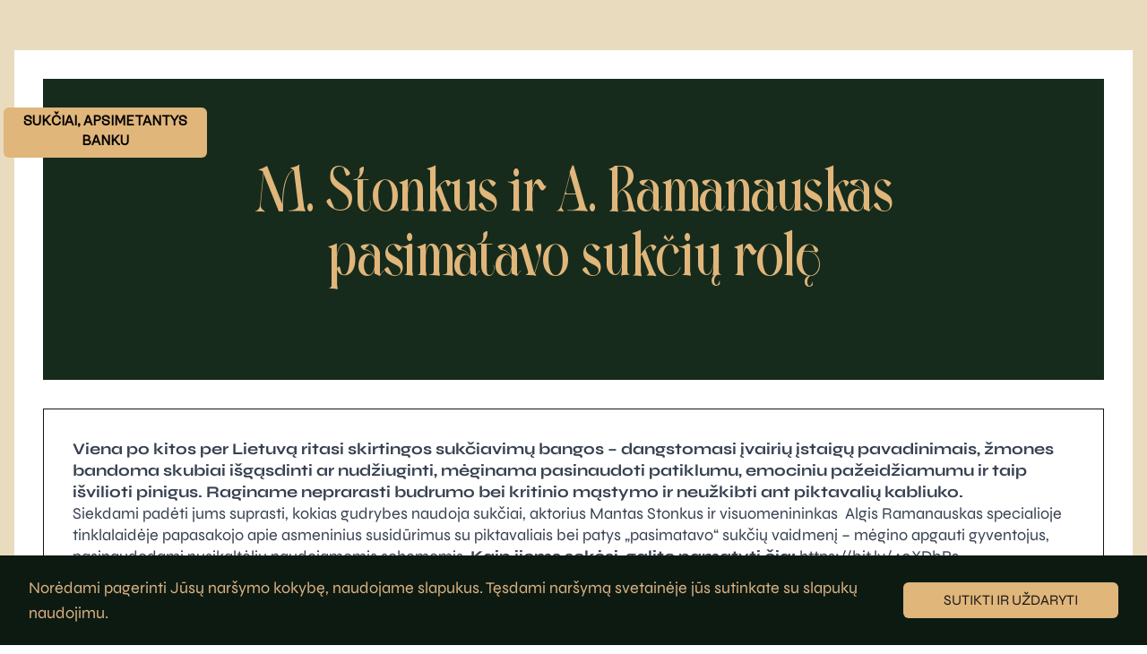

--- FILE ---
content_type: text/html; charset=utf-8
request_url: https://atpazinksukciu.lt/istorijos/m-stonkus-ir-a-ramanauskas-pasimatavo-sukciu-role
body_size: 3692
content:
<!DOCTYPE html><html lang="lt"><head><meta charSet="utf-8"/><meta name="viewport" content="width=device-width"/><title>M. Stonkus ir A. Ramanauskas pasimatavo sukčių rolę - atpazinksukciu.lt</title><meta name="robots" content="index,follow"/><meta property="og:title" content="M. Stonkus ir A. Ramanauskas pasimatavo sukčių rolę - atpazinksukciu.lt"/><meta name="next-head-count" content="5"/><script async="" src="https://www.googletagmanager.com/gtag/js?id=G-Y7HS01VGSG"></script><script>
              window.dataLayer = window.dataLayer || [];
              function gtag(){dataLayer.push(arguments);}
              gtag('js', new Date());
              gtag('config', 'G-Y7HS01VGSG');
            </script><link rel="preload" href="/_next/static/css/979590f74b91423a.css" as="style"/><link rel="stylesheet" href="/_next/static/css/979590f74b91423a.css" data-n-g=""/><noscript data-n-css=""></noscript><script defer="" nomodule="" src="/_next/static/chunks/polyfills-c67a75d1b6f99dc8.js"></script><script src="/_next/static/chunks/webpack-fd1bc4a65a80e5c8.js" defer=""></script><script src="/_next/static/chunks/framework-4556c45dd113b893.js" defer=""></script><script src="/_next/static/chunks/main-be40ae0749e9085a.js" defer=""></script><script src="/_next/static/chunks/pages/_app-cf1b9b0133326964.js" defer=""></script><script src="/_next/static/chunks/996-242d1124e3dd3eab.js" defer=""></script><script src="/_next/static/chunks/962-14e24709fa3df6cb.js" defer=""></script><script src="/_next/static/chunks/pages/istorijos/%5Bslug%5D-1ac37a4e59b487a1.js" defer=""></script><script src="/_next/static/Y2Z9zJkMj0KENr8e6Cuxm/_buildManifest.js" defer=""></script><script src="/_next/static/Y2Z9zJkMj0KENr8e6Cuxm/_ssgManifest.js" defer=""></script></head><body><div id="__next"><div class="bg-white-1 min-h-screen"><div class="sm:py-14"><div class="sm:px-4"><div class="relative bg-white-0 w-full max-w-[1600px] mx-auto p-8"><div class="absolute left-0 top-0 w-[227px] ml-2 sm:-ml-3 mt-16"><a class="bg-orange-2 uppercase text-center font-semibold text-10px sm:text-15px font-ambit flex items-center justify-center rounded-md px-1 py-1.5" href="/istorijos/kategorija/sukciai-apsimetantys-banku">SUKČIAI, APSIMETANTYS BANKU</a></div><div class="flex flex-col space-y-8"><div class="flex items-center justify-center text-3xl font-harmond bg-primary-1 text-orange-2 py-24"><h1 class="max-w-5xl text-5xl lg:text-7xl text-center px-4">M. Stonkus ir A. Ramanauskas pasimatavo sukčių rolę</h1></div><div class="border border-green-1 p-8"><div class="prose prose-lg max-w-full leading-6"><p><strong>Viena po kitos per Lietuvą ritasi skirtingos sukčiavimų bangos – dangstomasi įvairių įstaigų pavadinimais, žmones bandoma skubiai išgąsdinti ar nudžiuginti, mėginama pasinaudoti patiklumu, emociniu pažeidžiamumu ir taip išvilioti pinigus. Raginame neprarasti budrumo bei kritinio mąstymo ir neužkibti ant piktavalių kabliuko.</strong></p><p>Siekdami padėti jums suprasti, kokias gudrybes naudoja sukčiai, aktorius Mantas Stonkus ir visuomenininkas &nbsp;Algis Ramanauskas specialioje tinklalaidėje papasakojo apie asmeninius susidūrimus su piktavaliais bei patys „pasimatavo“ sukčių vaidmenį – mėgino apgauti gyventojus, pasinaudodami nusikaltėlių naudojamomis schemomis. <strong>Kaip jiems sekėsi, galite pamatyti čia: </strong><a href="https://bit.ly/40XDbB3">https://bit.ly/40XDbB3</a>&nbsp;</p><p>Abu žinomi vyrai po socialinio eksperimento filmavimo pripažino, kad mėginimas įsijausti į finansinių sukčių rolę kėlė nemažą diskomfortą ir džiaugėsi, kad tik keletas skambučių sulaukusių žmonių pakliuvo į „sukčių“ pinkles.</p><p>Ši tinklalaidė atskleidžia, kokie bruožai gali padėti atpažinti telefoninį sukčių. Kviečiame jus skirti daugiau dėmesio sukčiavimo prevencijai: domėtis, kokius metodus naudoja nusikaltėliai, apie tai kalbėtis šeimose, nuolat įspėti vyresnius artimuosius ir su jais dalintis patarimais, kaip atpažinti sukčių.</p><p><strong>Apie pastebėtus naujus sukčiavimo būdus praneškite el. paštu </strong><a href="mailto:atpazink@atpazinksukciu.lt">atpazink@atpazinksukciu.lt</a>. Šiuo elektroniniu paštu gautas nuasmenintas istorijas skelbsime svetainėje <a href="https://www.atpazinksukciu.lt">www.atpazinksukciu.lt</a> ir apie naujus sukčiavimo metodus informuosime daugiau žmonių.</p><p>Primename, kad finansų sektoriaus specialistai primygtinai ragina niekam neatskleisti savo prisijungimo prie elektroninės bankininkystės duomenų, neatidarinėti įtartinų nuorodų, kurias siunčia nepažįstami asmenys, neskubėti reaguoti į gąsdinančias žinutes ar skambučius, kuriais pranešama apie neva užblokuotas paskyras, sąskaitas ir pan. Taip pat svarbu naudotis tik oficialiomis paslaugų teikėjų svetainėmis.</p><p><strong>Jeigu vis tik kilo įtarimas, kad pinigus ar asmeninę informaciją perdavėte sukčiams, nedelsiant kreipkitės į savo kredito įstaigą ir į policiją.</strong></p></div></div></div><div class="w-full max-w-[1600px] mx-auto"><a href="/istorijos"><svg xmlns="http://www.w3.org/2000/svg" width="35.579" height="40.989" viewBox="0 0 35.579 40.989" class="sm:hidden mt-4"><path fill="#1e3926" d="M35.433.084L35.579 0l-.074.151c-2.473 5.063-3.891 12.478-3.891 20.343s1.418 15.28 3.891 20.343l.074.151L.077 20.539 0 20.494 35.433.084z"></path></svg></a></div></div><div class="hidden lg:block w-full max-w-[1600px] mx-auto"><a href="/istorijos"><svg xmlns="http://www.w3.org/2000/svg" width="35.579" height="40.989" viewBox="0 0 35.579 40.989" class="sm:block mt-4"><path fill="#1e3926" d="M35.433.084L35.579 0l-.074.151c-2.473 5.063-3.891 12.478-3.891 20.343s1.418 15.28 3.891 20.343l.074.151L.077 20.539 0 20.494 35.433.084z"></path></svg></a></div></div></div></div><div class="fixed bottom-0 left-0 w-full z-50 bg-green-1 space-y-4 lg:space-y-0 text-orange-1 px-8 py-4 flex flex-col md:flex-row items-center justify-between min-h-[100px]"><p class="flex-1 md:mr-4 lg:text-lg text-center md:text-left">Norėdami pagerinti Jūsų naršymo kokybę, naudojame slapukus. Tęsdami naršymą svetainėje jūs sutinkate su slapukų naudojimu.</p><button type="button" class="bg-orange-2 block flex-none text-black-1 rounded-md w-[240px] text-center uppercase py-2">Sutikti ir uždaryti</button></div></div><script id="__NEXT_DATA__" type="application/json">{"props":{"pageProps":{"post":{"id":9,"attributes":{"title":"M. Stonkus ir A. Ramanauskas pasimatavo sukčių rolę","content":"\u003cp\u003e\u003cstrong\u003eViena po kitos per Lietuvą ritasi skirtingos sukčiavimų bangos – dangstomasi įvairių įstaigų pavadinimais, žmones bandoma skubiai išgąsdinti ar nudžiuginti, mėginama pasinaudoti patiklumu, emociniu pažeidžiamumu ir taip išvilioti pinigus. Raginame neprarasti budrumo bei kritinio mąstymo ir neužkibti ant piktavalių kabliuko.\u003c/strong\u003e\u003c/p\u003e\u003cp\u003eSiekdami padėti jums suprasti, kokias gudrybes naudoja sukčiai, aktorius Mantas Stonkus ir visuomenininkas \u0026nbsp;Algis Ramanauskas specialioje tinklalaidėje papasakojo apie asmeninius susidūrimus su piktavaliais bei patys „pasimatavo“ sukčių vaidmenį – mėgino apgauti gyventojus, pasinaudodami nusikaltėlių naudojamomis schemomis. \u003cstrong\u003eKaip jiems sekėsi, galite pamatyti čia: \u003c/strong\u003e\u003ca href=\"https://bit.ly/40XDbB3\"\u003ehttps://bit.ly/40XDbB3\u003c/a\u003e\u0026nbsp;\u003c/p\u003e\u003cp\u003eAbu žinomi vyrai po socialinio eksperimento filmavimo pripažino, kad mėginimas įsijausti į finansinių sukčių rolę kėlė nemažą diskomfortą ir džiaugėsi, kad tik keletas skambučių sulaukusių žmonių pakliuvo į „sukčių“ pinkles.\u003c/p\u003e\u003cp\u003eŠi tinklalaidė atskleidžia, kokie bruožai gali padėti atpažinti telefoninį sukčių. Kviečiame jus skirti daugiau dėmesio sukčiavimo prevencijai: domėtis, kokius metodus naudoja nusikaltėliai, apie tai kalbėtis šeimose, nuolat įspėti vyresnius artimuosius ir su jais dalintis patarimais, kaip atpažinti sukčių.\u003c/p\u003e\u003cp\u003e\u003cstrong\u003eApie pastebėtus naujus sukčiavimo būdus praneškite el. paštu \u003c/strong\u003e\u003ca href=\"mailto:atpazink@atpazinksukciu.lt\"\u003eatpazink@atpazinksukciu.lt\u003c/a\u003e. Šiuo elektroniniu paštu gautas nuasmenintas istorijas skelbsime svetainėje \u003ca href=\"https://www.atpazinksukciu.lt\"\u003ewww.atpazinksukciu.lt\u003c/a\u003e ir apie naujus sukčiavimo metodus informuosime daugiau žmonių.\u003c/p\u003e\u003cp\u003ePrimename, kad finansų sektoriaus specialistai primygtinai ragina niekam neatskleisti savo prisijungimo prie elektroninės bankininkystės duomenų, neatidarinėti įtartinų nuorodų, kurias siunčia nepažįstami asmenys, neskubėti reaguoti į gąsdinančias žinutes ar skambučius, kuriais pranešama apie neva užblokuotas paskyras, sąskaitas ir pan. Taip pat svarbu naudotis tik oficialiomis paslaugų teikėjų svetainėmis.\u003c/p\u003e\u003cp\u003e\u003cstrong\u003eJeigu vis tik kilo įtarimas, kad pinigus ar asmeninę informaciją perdavėte sukčiams, nedelsiant kreipkitės į savo kredito įstaigą ir į policiją.\u003c/strong\u003e\u003c/p\u003e","excerpt":"\u003cp\u003e\u003cspan style=\"background-color:rgb(255,255,255);color:rgb(0,0,0);font-family:Syne, ui-sans-serif, system-ui, -apple-system, BlinkMacSystemFont, \u0026quot;Segoe UI\u0026quot;, Roboto, \u0026quot;Helvetica Neue\u0026quot;, Arial, \u0026quot;Noto Sans\u0026quot;, sans-serif, \u0026quot;Apple Color Emoji\u0026quot;, \u0026quot;Segoe UI Emoji\u0026quot;, \u0026quot;Segoe UI Symbol\u0026quot;, \u0026quot;Noto Color Emoji\u0026quot;;\"\u003eIšmok atpažinti telefoninį sukčių - žiūrėk vaizdo įrašą, kuriame piktavalių rolę \u003c/span\u003e\u003ci\u003epasimatavo \u003c/i\u003e\u003cspan style=\"background-color:rgb(255,255,255);color:rgb(0,0,0);font-family:Syne, ui-sans-serif, system-ui, -apple-system, BlinkMacSystemFont, \u0026quot;Segoe UI\u0026quot;, Roboto, \u0026quot;Helvetica Neue\u0026quot;, Arial, \u0026quot;Noto Sans\u0026quot;, sans-serif, \u0026quot;Apple Color Emoji\u0026quot;, \u0026quot;Segoe UI Emoji\u0026quot;, \u0026quot;Segoe UI Symbol\u0026quot;, \u0026quot;Noto Color Emoji\u0026quot;;\"\u003eMantas Stonkus ir Algis Ramanauskas. Prisimink, kad bankai, kredito unijos ir policija niekada neprašo PIN kodo ar prisijungimo prie interneto banko duomenų.\u003c/span\u003e\u003c/p\u003e","slug":"m-stonkus-ir-a-ramanauskas-pasimatavo-sukciu-role","createdAt":"2024-09-04T10:34:40.526Z","updatedAt":"2024-09-04T10:38:11.194Z","publishedAt":"2024-09-04T10:34:49.065Z","locale":"lt","image":{"data":null},"categories":{"data":[{"id":8,"attributes":{"title":"SUKČIAI, APSIMETANTYS BANKU","slug":"sukciai-apsimetantys-banku","createdAt":"2024-09-04T10:09:02.134Z","updatedAt":"2024-09-04T10:17:51.279Z","publishedAt":"2024-09-04T10:09:03.041Z","locale":"lt"}}]}}},"locale":"lt","_nextI18Next":{"initialI18nStore":{"lt":{"routes":{"stories":"istorijos","category":"kategorija"}}},"initialLocale":"lt","ns":["routes"],"userConfig":{"i18n":{"defaultLocale":"lt","locales":["lt","en","uk"],"localeDetection":false},"fallbackLng":{"default":["lt"]},"nonExplicitSupportedLngs":true,"default":{"i18n":{"defaultLocale":"lt","locales":["lt","en","uk"],"localeDetection":false},"fallbackLng":{"default":["lt"]},"nonExplicitSupportedLngs":true}}}},"__N_SSG":true},"page":"/istorijos/[slug]","query":{"slug":"m-stonkus-ir-a-ramanauskas-pasimatavo-sukciu-role"},"buildId":"Y2Z9zJkMj0KENr8e6Cuxm","isFallback":false,"gsp":true,"locale":"lt","locales":["lt","en","uk"],"defaultLocale":"lt","scriptLoader":[]}</script></body></html>

--- FILE ---
content_type: application/javascript; charset=UTF-8
request_url: https://atpazinksukciu.lt/_next/static/Y2Z9zJkMj0KENr8e6Cuxm/_ssgManifest.js
body_size: 67
content:
self.__SSG_MANIFEST=new Set(["\u002F","\u002Fistorijos","\u002Fistorijos\u002F[slug]","\u002Fistorijos\u002Fkategorija\u002F[slug]"]);self.__SSG_MANIFEST_CB&&self.__SSG_MANIFEST_CB()

--- FILE ---
content_type: application/javascript; charset=UTF-8
request_url: https://atpazinksukciu.lt/_next/static/chunks/pages/istorijos/%5Bslug%5D-1ac37a4e59b487a1.js
body_size: 1483
content:
(self.webpackChunk_N_E=self.webpackChunk_N_E||[]).push([[668],{3559:function(e,t,s){(window.__NEXT_P=window.__NEXT_P||[]).push(["/istorijos/[slug]",function(){return s(2973)}])},2752:function(e,t,s){"use strict";s.d(t,{Z:function(){return i}});var n=s(5893),l=s(4505),r=s(1664),a=s.n(r);function i(e){var t=e.category,s=(0,l.$G)("routes").t;return(0,n.jsx)(n.Fragment,{children:t[0]&&(0,n.jsx)(a(),{href:"/".concat(s("stories"),"/").concat(s("category"),"/").concat(t[0].attributes.slug),children:(0,n.jsx)("a",{className:"bg-orange-2 uppercase text-center font-semibold text-10px sm:text-15px font-ambit flex items-center justify-center rounded-md px-1 py-1.5",children:t[0].attributes.title})})})}},7376:function(e,t,s){"use strict";var n=s(5893),l=s(7294);t.Z=function(e){var t=e.children,s=(0,l.useState)(!1),r=s[0],a=s[1];(0,l.useEffect)((function(){var e="true"===localStorage.getItem("cookieOk");a(e)}),[]);return(0,n.jsxs)(n.Fragment,{children:[(0,n.jsx)("div",{className:"bg-white-1 min-h-screen",children:t}),!r&&(0,n.jsx)(n.Fragment,{children:(0,n.jsxs)("div",{className:"fixed bottom-0 left-0 w-full z-50 bg-green-1 space-y-4 lg:space-y-0 text-orange-1 px-8 py-4 flex flex-col md:flex-row items-center justify-between min-h-[100px]",children:[(0,n.jsx)("p",{className:"flex-1 md:mr-4 lg:text-lg text-center md:text-left",children:"Nor\u0117dami pagerinti J\u016bs\u0173 nar\u0161ymo kokyb\u0119, naudojame slapukus. T\u0119sdami nar\u0161ym\u0105 svetain\u0117je j\u016bs sutinkate su slapuk\u0173 naudojimu."}),(0,n.jsx)("button",{type:"button",onClick:function(){localStorage.setItem("cookieOk",JSON.stringify(!0)),a(!0)},className:"bg-orange-2 block flex-none text-black-1 rounded-md w-[240px] text-center uppercase py-2",children:"Sutikti ir u\u017edaryti"})]})})]})}},2973:function(e,t,s){"use strict";s.r(t),s.d(t,{__N_SSG:function(){return x},default:function(){return d}});var n=s(5893),l=s(4505),r=s(2962),a=s(1664),i=s.n(a),c=s(2752),o=s(7376),x=!0;function d(e){var t=e.post,s=e.locale,a=(0,l.$G)("routes").t;return(0,n.jsxs)(o.Z,{children:[(0,n.jsx)(r.PB,{title:"".concat(null===t||void 0===t?void 0:t.attributes.title," - atpazinksukciu.lt")}),(0,n.jsx)("div",{className:"sm:py-14",children:t&&(0,n.jsxs)("div",{className:"sm:px-4",children:[(0,n.jsxs)("div",{className:"relative bg-white-0 w-full max-w-[1600px] mx-auto p-8",children:[(0,n.jsx)("div",{className:"absolute left-0 top-0 w-[227px] ml-2 sm:-ml-3 mt-16",children:(0,n.jsx)(c.Z,{category:t.attributes.categories.data})}),(0,n.jsxs)("div",{className:"flex flex-col space-y-8",children:[(0,n.jsx)("div",{className:"flex items-center justify-center text-3xl font-harmond bg-primary-1 text-orange-2 py-24",children:(0,n.jsx)("h1",{className:"max-w-5xl text-5xl lg:text-7xl text-center px-4",children:t.attributes.title})}),(0,n.jsx)("div",{className:"border border-green-1 p-8",children:(0,n.jsx)("div",{className:"prose prose-lg max-w-full leading-6",dangerouslySetInnerHTML:{__html:t.attributes.content}})})]}),(0,n.jsx)("div",{className:"w-full max-w-[1600px] mx-auto",children:(0,n.jsx)(i(),{href:"/".concat(a("stories")),locale:s,children:(0,n.jsx)("a",{children:(0,n.jsx)("svg",{xmlns:"http://www.w3.org/2000/svg",width:"35.579",height:"40.989",viewBox:"0 0 35.579 40.989",className:"sm:hidden mt-4",children:(0,n.jsx)("path",{fill:"#1e3926",d:"M35.433.084L35.579 0l-.074.151c-2.473 5.063-3.891 12.478-3.891 20.343s1.418 15.28 3.891 20.343l.074.151L.077 20.539 0 20.494 35.433.084z"})})})})})]}),(0,n.jsx)("div",{className:"hidden lg:block w-full max-w-[1600px] mx-auto",children:(0,n.jsx)(i(),{href:"/".concat(a("stories")),locale:s,children:(0,n.jsx)("a",{children:(0,n.jsx)("svg",{xmlns:"http://www.w3.org/2000/svg",width:"35.579",height:"40.989",viewBox:"0 0 35.579 40.989",className:"sm:block mt-4",children:(0,n.jsx)("path",{fill:"#1e3926",d:"M35.433.084L35.579 0l-.074.151c-2.473 5.063-3.891 12.478-3.891 20.343s1.418 15.28 3.891 20.343l.074.151L.077 20.539 0 20.494 35.433.084z"})})})})})]})})]})}}},function(e){e.O(0,[996,962,774,888,179],(function(){return t=3559,e(e.s=t);var t}));var t=e.O();_N_E=t}]);

--- FILE ---
content_type: application/javascript; charset=UTF-8
request_url: https://atpazinksukciu.lt/_next/static/Y2Z9zJkMj0KENr8e6Cuxm/_buildManifest.js
body_size: 435
content:
self.__BUILD_MANIFEST=function(s,i,e,t){return{__rewrites:{beforeFiles:[],afterFiles:[{source:"/en/stories",destination:"/en/istorijos",locale:s},{source:"/uk/istoriyi",destination:"/uk/istorijos",locale:s},{source:"/uk/istoriyi/:slug",destination:"/uk/istorijos/:slug",locale:s},{source:"/uk/istoriyi/kategoriia/:slug",destination:"/uk/istorijos/kategorija/:slug",locale:s},{source:"/en/stories/category/:slug",destination:"/en/istorijos/kategorija/:slug",locale:s},{source:"/en/stories/:slug",destination:"/en/istorijos/:slug",locale:s}],fallback:[]},"/":[i,t,"static/chunks/542-1b5207b36764ef49.js","static/chunks/pages/index-fbb21624d8c02208.js"],"/_error":["static/chunks/pages/_error-a4ba2246ff8fb532.js"],"/istorijos":[i,e,"static/chunks/pages/istorijos-f1857b28019646e9.js"],"/istorijos/kategorija/[slug]":[i,e,"static/chunks/pages/istorijos/kategorija/[slug]-f6c00887ee90ff73.js"],"/istorijos/[slug]":[i,e,"static/chunks/pages/istorijos/[slug]-1ac37a4e59b487a1.js"],"/netikrosinternetinesparduotuves":[i,e,t,"static/chunks/136-e8b61b5de6e296d9.js","static/chunks/pages/netikrosinternetinesparduotuves-d856b221d657452c.js"],sortedPages:["/","/_app","/_error","/istorijos","/istorijos/kategorija/[slug]","/istorijos/[slug]","/netikrosinternetinesparduotuves"]}}(!1,"static/chunks/996-242d1124e3dd3eab.js","static/chunks/962-14e24709fa3df6cb.js","static/chunks/675-b73f41980c39ec6a.js"),self.__BUILD_MANIFEST_CB&&self.__BUILD_MANIFEST_CB();

--- FILE ---
content_type: application/javascript; charset=UTF-8
request_url: https://atpazinksukciu.lt/_next/static/chunks/pages/istorijos/kategorija/%5Bslug%5D-f6c00887ee90ff73.js
body_size: 1864
content:
(self.webpackChunk_N_E=self.webpackChunk_N_E||[]).push([[510],{2586:function(e,t,s){(window.__NEXT_P=window.__NEXT_P||[]).push(["/istorijos/kategorija/[slug]",function(){return s(6498)}])},334:function(e,t,s){"use strict";s.d(t,{Z:function(){return l}});var r=s(5893),a=s(4505),n=s(1664),c=s.n(n);function l(e){var t=e.items,s=(0,a.$G)("routes").t;return(0,r.jsx)(r.Fragment,{children:t&&t.data.map((function(e){return(0,r.jsx)(c(),{href:"/".concat(s("stories"),"/").concat(s("category"),"/").concat(e.attributes.slug),children:(0,r.jsx)("a",{className:"bg-orange-2 uppercase text-center font-semibold text-10px sm:text-15px font-ambit flex items-center justify-center rounded-md px-1 py-1.5",children:e.attributes.title})},e.id)}))})}},2752:function(e,t,s){"use strict";s.d(t,{Z:function(){return l}});var r=s(5893),a=s(4505),n=s(1664),c=s.n(n);function l(e){var t=e.category,s=(0,a.$G)("routes").t;return(0,r.jsx)(r.Fragment,{children:t[0]&&(0,r.jsx)(c(),{href:"/".concat(s("stories"),"/").concat(s("category"),"/").concat(t[0].attributes.slug),children:(0,r.jsx)("a",{className:"bg-orange-2 uppercase text-center font-semibold text-10px sm:text-15px font-ambit flex items-center justify-center rounded-md px-1 py-1.5",children:t[0].attributes.title})})})}},7376:function(e,t,s){"use strict";var r=s(5893),a=s(7294);t.Z=function(e){var t=e.children,s=(0,a.useState)(!1),n=s[0],c=s[1];(0,a.useEffect)((function(){var e="true"===localStorage.getItem("cookieOk");c(e)}),[]);return(0,r.jsxs)(r.Fragment,{children:[(0,r.jsx)("div",{className:"bg-white-1 min-h-screen",children:t}),!n&&(0,r.jsx)(r.Fragment,{children:(0,r.jsxs)("div",{className:"fixed bottom-0 left-0 w-full z-50 bg-green-1 space-y-4 lg:space-y-0 text-orange-1 px-8 py-4 flex flex-col md:flex-row items-center justify-between min-h-[100px]",children:[(0,r.jsx)("p",{className:"flex-1 md:mr-4 lg:text-lg text-center md:text-left",children:"Nor\u0117dami pagerinti J\u016bs\u0173 nar\u0161ymo kokyb\u0119, naudojame slapukus. T\u0119sdami nar\u0161ym\u0105 svetain\u0117je j\u016bs sutinkate su slapuk\u0173 naudojimu."}),(0,r.jsx)("button",{type:"button",onClick:function(){localStorage.setItem("cookieOk",JSON.stringify(!0)),c(!0)},className:"bg-orange-2 block flex-none text-black-1 rounded-md w-[240px] text-center uppercase py-2",children:"Sutikti ir u\u017edaryti"})]})})]})}},9902:function(e,t,s){"use strict";s.d(t,{Z:function(){return i}});var r=s(5893),a=s(4505),n=s(1664),c=s.n(n),l=s(2752);function i(e){var t=e.items,s=t?function(e,t){for(var s=[],r=0;r<e.length;r+=t)s.push(e.slice(r,r+t));return s}(t.data,3):[],n=(0,a.$G)("routes").t;return(0,r.jsx)(r.Fragment,{children:s&&s.map((function(e,t){return(0,r.jsxs)("div",{className:"grid grid-cols-12 sm:grid-rows-2 gap-6 xl:gap-12",children:[e[0]&&(0,r.jsxs)("div",{className:"relative col-span-12 xl:col-span-4 lg:row-span-2 bg-white-0 p-8",children:[(0,r.jsx)("div",{className:"absolute left-0 top-0 w-[227px] -ml-3 mt-14",children:(0,r.jsx)(l.Z,{category:e[0].attributes.categories.data})}),(0,r.jsxs)("div",{className:"text-center h-full flex flex-col sm:flex-row xl:flex-col sm:space-x-5 xl:space-x-0 space-y-5 sm:space-y-0 xl:space-y-5",children:[(0,r.jsx)(c(),{type:"link",href:"/".concat(n("stories"),"/").concat(e[0].attributes.slug),children:(0,r.jsx)("a",{className:"flex-1 flex items-center justify-center text-44px leading-50px font-harmond bg-primary-1 text-orange-2 px-8 py-24",children:e[0].attributes.title})}),(0,r.jsx)("div",{dangerouslySetInnerHTML:{__html:e[0].attributes.excerpt},className:"flex justify-center items-center flex-1 border border-green-1 text-center py-12 px-8"})]})]}),e[1]&&(0,r.jsxs)("div",{className:"relative col-span-12 xl:col-span-8 row-span-1 bg-white-0 p-8",children:[(0,r.jsx)("div",{className:"absolute left-0 top-0 w-[227px] -ml-3 mt-14",children:(0,r.jsx)(l.Z,{category:e[1].attributes.categories.data})}),(0,r.jsxs)("div",{className:"h-full flex flex-col sm:flex-row space-y-5 sm:space-y-0 sm:space-x-5 xl:space-y-0 xl:space-x-5",children:[(0,r.jsx)(c(),{type:"link",href:"/".concat(n("stories"),"/").concat(e[1].attributes.slug),children:(0,r.jsx)("a",{className:"flex-1 flex items-center justify-center text-center text-44px leading-50px font-harmond bg-primary-1 text-orange-2 px-8 py-24",children:e[1].attributes.title})}),(0,r.jsx)("div",{dangerouslySetInnerHTML:{__html:e[1].attributes.excerpt},className:"flex justify-center items-center flex-1 border border-green-1 text-center py-12 px-8"})]})]}),e[2]&&(0,r.jsxs)("div",{className:"relative col-span-12 xl:col-span-8 row-span-1 bg-white-0 p-8",children:[(0,r.jsx)("div",{className:"absolute left-0 top-0 w-[227px] -ml-3 mt-14",children:(0,r.jsx)(l.Z,{category:e[2].attributes.categories.data})}),(0,r.jsxs)("div",{className:"h-full flex flex-col sm:flex-row space-y-5 sm:space-y-0 sm:space-x-5 xl:space-y-0 xl:space-x-5",children:[(0,r.jsx)(c(),{type:"link",href:"/".concat(n("stories"),"/").concat(e[2].attributes.slug),children:(0,r.jsx)("a",{className:"flex-1 flex items-center text-center justify-center text-44px leading-50px font-harmond bg-primary-1 text-orange-2 px-8 py-24",children:e[2].attributes.title})}),(0,r.jsx)("div",{dangerouslySetInnerHTML:{__html:e[2].attributes.excerpt},className:"flex justify-center items-center flex-1 border border-green-1 text-center py-12 px-8"})]})]})]},t)}))})}},6498:function(e,t,s){"use strict";s.r(t),s.d(t,{__N_SSG:function(){return u},default:function(){return d}});var r=s(5893),a=s(4505),n=s(2962),c=s(1664),l=s.n(c),i=s(334),x=s(7376),o=s(9902),u=!0;function d(e){var t=e.category,s=e.posts,c=e.categories,u=e.locale,d=(0,a.$G)("routes").t;return(0,r.jsxs)(x.Z,{children:[(0,r.jsx)(n.PB,{title:"Istorijos - ".concat(null===t||void 0===t?void 0:t.attributes.title," - atpazinksukciu.lt")}),(0,r.jsxs)("div",{className:"sm:py-14",children:[(0,r.jsx)("div",{className:"w-full max-w-[1733px] pt-4 sm:pt-0 mx-auto grid gap-1 sm:gap-4 grid-cols-2 sm:grid-cols-3 md:grid-cols-4 lg:grid-cols-7 mb-5 sm:mb-14 px-4",children:(0,r.jsx)(i.Z,{items:c})}),(0,r.jsx)("div",{className:"w-full max-w-[1600px] mx-auto space-y-12 px-4",children:(0,r.jsx)(o.Z,{items:s})}),(0,r.jsx)("div",{className:"w-full max-w-[1600px] mx-auto px-4 pb-4",children:(0,r.jsx)(l(),{href:"/".concat(d("stories")),locale:u,children:(0,r.jsx)("a",{children:(0,r.jsx)("svg",{xmlns:"http://www.w3.org/2000/svg",width:"35.579",height:"40.989",viewBox:"0 0 35.579 40.989",className:"mt-4",children:(0,r.jsx)("path",{fill:"#1e3926",d:"M35.433.084L35.579 0l-.074.151c-2.473 5.063-3.891 12.478-3.891 20.343s1.418 15.28 3.891 20.343l.074.151L.077 20.539 0 20.494 35.433.084z"})})})})})]})]})}}},function(e){e.O(0,[996,962,774,888,179],(function(){return t=2586,e(e.s=t);var t}));var t=e.O();_N_E=t}]);

--- FILE ---
content_type: application/javascript; charset=UTF-8
request_url: https://atpazinksukciu.lt/_next/static/chunks/962-14e24709fa3df6cb.js
body_size: 2557
content:
"use strict";(self.webpackChunk_N_E=self.webpackChunk_N_E||[]).push([[962],{2962:function(e,t,o){o.d(t,{PB:function(){return d}});var a=o(9008),r=o.n(a),n=o(7294);function p(){return p=Object.assign?Object.assign.bind():function(e){for(var t=1;t<arguments.length;t++){var o=arguments[t];for(var a in o)Object.prototype.hasOwnProperty.call(o,a)&&(e[a]=o[a])}return e},p.apply(this,arguments)}function i(e,t){e.prototype=Object.create(t.prototype),e.prototype.constructor=e,l(e,t)}function l(e,t){return l=Object.setPrototypeOf?Object.setPrototypeOf.bind():function(e,t){return e.__proto__=t,e},l(e,t)}var h={templateTitle:"",noindex:!1,nofollow:!1,defaultOpenGraphImageWidth:0,defaultOpenGraphImageHeight:0,defaultOpenGraphVideoWidth:0,defaultOpenGraphVideoHeight:0},c=function(e,t,o){void 0===t&&(t=[]);var a=void 0===o?{}:o,r=a.defaultWidth,p=a.defaultHeight;return t.reduce((function(t,o,a){return t.push(n.createElement("meta",{key:"og:"+e+":0"+a,property:"og:"+e,content:o.url})),o.alt&&t.push(n.createElement("meta",{key:"og:"+e+":alt0"+a,property:"og:"+e+":alt",content:o.alt})),o.secureUrl&&t.push(n.createElement("meta",{key:"og:"+e+":secure_url0"+a,property:"og:"+e+":secure_url",content:o.secureUrl.toString()})),o.type&&t.push(n.createElement("meta",{key:"og:"+e+":type0"+a,property:"og:"+e+":type",content:o.type.toString()})),o.width?t.push(n.createElement("meta",{key:"og:"+e+":width0"+a,property:"og:"+e+":width",content:o.width.toString()})):r&&t.push(n.createElement("meta",{key:"og:"+e+":width0"+a,property:"og:"+e+":width",content:r.toString()})),o.height?t.push(n.createElement("meta",{key:"og:"+e+":height"+a,property:"og:"+e+":height",content:o.height.toString()})):p&&t.push(n.createElement("meta",{key:"og:"+e+":height"+a,property:"og:"+e+":height",content:p.toString()})),t}),[])},s=function(e){var t,o,a,r=[];e.titleTemplate&&(h.templateTitle=e.titleTemplate);var i="";e.title?(i=e.title,h.templateTitle&&(i=h.templateTitle.replace(/%s/g,(function(){return i})))):e.defaultTitle&&(i=e.defaultTitle),i&&r.push(n.createElement("title",{key:"title"},i));var l,s,d=e.noindex||h.noindex||e.dangerouslySetAllPagesToNoIndex,u=e.nofollow||h.nofollow||e.dangerouslySetAllPagesToNoFollow,m="";if(e.robotsProps){var g=e.robotsProps,f=g.nosnippet,y=g.maxSnippet,G=g.maxImagePreview,k=g.maxVideoPreview,v=g.noarchive,E=g.noimageindex,b=g.notranslate,w=g.unavailableAfter;m=(f?",nosnippet":"")+(y?",max-snippet:"+y:"")+(G?",max-image-preview:"+G:"")+(v?",noarchive":"")+(w?",unavailable_after:"+w:"")+(E?",noimageindex":"")+(k?",max-video-preview:"+k:"")+(b?",notranslate":"")}(d||u?(e.dangerouslySetAllPagesToNoIndex&&(h.noindex=!0),e.dangerouslySetAllPagesToNoFollow&&(h.nofollow=!0),r.push(n.createElement("meta",{key:"robots",name:"robots",content:(d?"noindex":"index")+","+(u?"nofollow":"follow")+m}))):r.push(n.createElement("meta",{key:"robots",name:"robots",content:"index,follow"+m})),e.description&&r.push(n.createElement("meta",{key:"description",name:"description",content:e.description})),e.mobileAlternate&&r.push(n.createElement("link",{rel:"alternate",key:"mobileAlternate",media:e.mobileAlternate.media,href:e.mobileAlternate.href})),e.languageAlternates&&e.languageAlternates.length>0&&e.languageAlternates.forEach((function(e){r.push(n.createElement("link",{rel:"alternate",key:"languageAlternate-"+e.hrefLang,hrefLang:e.hrefLang,href:e.href}))})),e.twitter&&(e.twitter.cardType&&r.push(n.createElement("meta",{key:"twitter:card",name:"twitter:card",content:e.twitter.cardType})),e.twitter.site&&r.push(n.createElement("meta",{key:"twitter:site",name:"twitter:site",content:e.twitter.site})),e.twitter.handle&&r.push(n.createElement("meta",{key:"twitter:creator",name:"twitter:creator",content:e.twitter.handle}))),e.facebook&&e.facebook.appId&&r.push(n.createElement("meta",{key:"fb:app_id",property:"fb:app_id",content:e.facebook.appId})),null!=(t=e.openGraph)&&t.title||i)&&r.push(n.createElement("meta",{key:"og:title",property:"og:title",content:(null==(l=e.openGraph)?void 0:l.title)||i}));(null!=(o=e.openGraph)&&o.description||e.description)&&r.push(n.createElement("meta",{key:"og:description",property:"og:description",content:(null==(s=e.openGraph)?void 0:s.description)||e.description}));if(e.openGraph){if((e.openGraph.url||e.canonical)&&r.push(n.createElement("meta",{key:"og:url",property:"og:url",content:e.openGraph.url||e.canonical})),e.openGraph.type){var O=e.openGraph.type.toLowerCase();r.push(n.createElement("meta",{key:"og:type",property:"og:type",content:O})),"profile"===O&&e.openGraph.profile?(e.openGraph.profile.firstName&&r.push(n.createElement("meta",{key:"profile:first_name",property:"profile:first_name",content:e.openGraph.profile.firstName})),e.openGraph.profile.lastName&&r.push(n.createElement("meta",{key:"profile:last_name",property:"profile:last_name",content:e.openGraph.profile.lastName})),e.openGraph.profile.username&&r.push(n.createElement("meta",{key:"profile:username",property:"profile:username",content:e.openGraph.profile.username})),e.openGraph.profile.gender&&r.push(n.createElement("meta",{key:"profile:gender",property:"profile:gender",content:e.openGraph.profile.gender}))):"book"===O&&e.openGraph.book?(e.openGraph.book.authors&&e.openGraph.book.authors.length&&e.openGraph.book.authors.forEach((function(e,t){r.push(n.createElement("meta",{key:"book:author:0"+t,property:"book:author",content:e}))})),e.openGraph.book.isbn&&r.push(n.createElement("meta",{key:"book:isbn",property:"book:isbn",content:e.openGraph.book.isbn})),e.openGraph.book.releaseDate&&r.push(n.createElement("meta",{key:"book:release_date",property:"book:release_date",content:e.openGraph.book.releaseDate})),e.openGraph.book.tags&&e.openGraph.book.tags.length&&e.openGraph.book.tags.forEach((function(e,t){r.push(n.createElement("meta",{key:"book:tag:0"+t,property:"book:tag",content:e}))}))):"article"===O&&e.openGraph.article?(e.openGraph.article.publishedTime&&r.push(n.createElement("meta",{key:"article:published_time",property:"article:published_time",content:e.openGraph.article.publishedTime})),e.openGraph.article.modifiedTime&&r.push(n.createElement("meta",{key:"article:modified_time",property:"article:modified_time",content:e.openGraph.article.modifiedTime})),e.openGraph.article.expirationTime&&r.push(n.createElement("meta",{key:"article:expiration_time",property:"article:expiration_time",content:e.openGraph.article.expirationTime})),e.openGraph.article.authors&&e.openGraph.article.authors.length&&e.openGraph.article.authors.forEach((function(e,t){r.push(n.createElement("meta",{key:"article:author:0"+t,property:"article:author",content:e}))})),e.openGraph.article.section&&r.push(n.createElement("meta",{key:"article:section",property:"article:section",content:e.openGraph.article.section})),e.openGraph.article.tags&&e.openGraph.article.tags.length&&e.openGraph.article.tags.forEach((function(e,t){r.push(n.createElement("meta",{key:"article:tag:0"+t,property:"article:tag",content:e}))}))):"video.movie"!==O&&"video.episode"!==O&&"video.tv_show"!==O&&"video.other"!==O||!e.openGraph.video||(e.openGraph.video.actors&&e.openGraph.video.actors.length&&e.openGraph.video.actors.forEach((function(e,t){e.profile&&r.push(n.createElement("meta",{key:"video:actor:0"+t,property:"video:actor",content:e.profile})),e.role&&r.push(n.createElement("meta",{key:"video:actor:role:0"+t,property:"video:actor:role",content:e.role}))})),e.openGraph.video.directors&&e.openGraph.video.directors.length&&e.openGraph.video.directors.forEach((function(e,t){r.push(n.createElement("meta",{key:"video:director:0"+t,property:"video:director",content:e}))})),e.openGraph.video.writers&&e.openGraph.video.writers.length&&e.openGraph.video.writers.forEach((function(e,t){r.push(n.createElement("meta",{key:"video:writer:0"+t,property:"video:writer",content:e}))})),e.openGraph.video.duration&&r.push(n.createElement("meta",{key:"video:duration",property:"video:duration",content:e.openGraph.video.duration.toString()})),e.openGraph.video.releaseDate&&r.push(n.createElement("meta",{key:"video:release_date",property:"video:release_date",content:e.openGraph.video.releaseDate})),e.openGraph.video.tags&&e.openGraph.video.tags.length&&e.openGraph.video.tags.forEach((function(e,t){r.push(n.createElement("meta",{key:"video:tag:0"+t,property:"video:tag",content:e}))})),e.openGraph.video.series&&r.push(n.createElement("meta",{key:"video:series",property:"video:series",content:e.openGraph.video.series})))}e.defaultOpenGraphImageWidth&&(h.defaultOpenGraphImageWidth=e.defaultOpenGraphImageWidth),e.defaultOpenGraphImageHeight&&(h.defaultOpenGraphImageHeight=e.defaultOpenGraphImageHeight),e.openGraph.images&&e.openGraph.images.length&&r.push.apply(r,c("image",e.openGraph.images,{defaultWidth:h.defaultOpenGraphImageWidth,defaultHeight:h.defaultOpenGraphImageHeight})),e.defaultOpenGraphVideoWidth&&(h.defaultOpenGraphVideoWidth=e.defaultOpenGraphVideoWidth),e.defaultOpenGraphVideoHeight&&(h.defaultOpenGraphVideoHeight=e.defaultOpenGraphVideoHeight),e.openGraph.videos&&e.openGraph.videos.length&&r.push.apply(r,c("video",e.openGraph.videos,{defaultWidth:h.defaultOpenGraphVideoWidth,defaultHeight:h.defaultOpenGraphVideoHeight})),e.openGraph.audio&&r.push.apply(r,c("audio",e.openGraph.audio)),e.openGraph.locale&&r.push(n.createElement("meta",{key:"og:locale",property:"og:locale",content:e.openGraph.locale})),(e.openGraph.siteName||e.openGraph.site_name)&&r.push(n.createElement("meta",{key:"og:site_name",property:"og:site_name",content:e.openGraph.siteName||e.openGraph.site_name}))}return e.canonical&&r.push(n.createElement("link",{rel:"canonical",href:e.canonical,key:"canonical"})),e.additionalMetaTags&&e.additionalMetaTags.length>0&&e.additionalMetaTags.forEach((function(e){var t,o,a;r.push(n.createElement("meta",p({key:"meta:"+(null!=(t=null!=(o=null!=(a=e.keyOverride)?a:e.name)?o:e.property)?t:e.httpEquiv)},e)))})),null!=(a=e.additionalLinkTags)&&a.length&&e.additionalLinkTags.forEach((function(e){var t;r.push(n.createElement("link",p({key:"link"+(null!=(t=e.keyOverride)?t:e.href)+e.rel},e)))})),r},d=(n.Component,function(e){function t(){return e.apply(this,arguments)||this}return i(t,e),t.prototype.render=function(){var e=this.props,t=e.title,o=e.noindex,a=void 0!==o&&o,p=e.nofollow,i=e.robotsProps,l=e.description,h=e.canonical,c=e.openGraph,d=e.facebook,u=e.twitter,m=e.additionalMetaTags,g=e.titleTemplate,f=e.defaultTitle,y=e.mobileAlternate,G=e.languageAlternates,k=e.additionalLinkTags;return n.createElement(r(),null,s({title:t,noindex:a,nofollow:p,robotsProps:i,description:l,canonical:h,facebook:d,openGraph:c,additionalMetaTags:m,twitter:u,titleTemplate:g,defaultTitle:f,mobileAlternate:y,languageAlternates:G,additionalLinkTags:k}))},t}(n.Component)),u=Object.freeze({"&":"&amp;","<":"&lt;",">":"&gt;",'"':"&quot;","'":"&apos;"});new RegExp("["+Object.keys(u).join("")+"]","g")}}]);